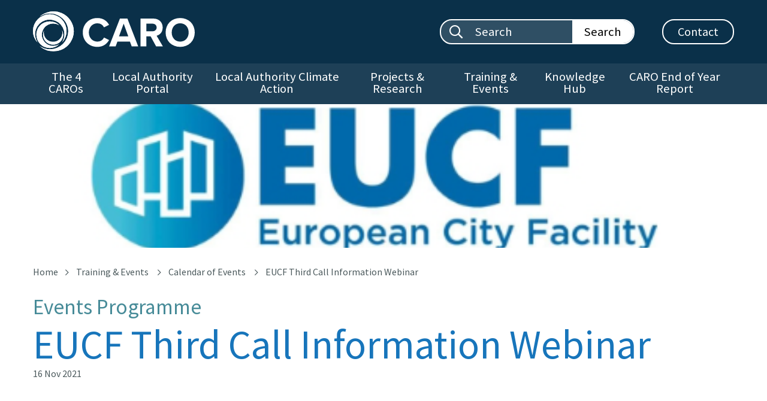

--- FILE ---
content_type: text/html; charset=utf-8
request_url: https://www.caro.ie/training-events/events/eucf-third-call-information-webinar
body_size: 10086
content:
<!DOCTYPE html>
<html lang="en"  >
<head id="head"><title>
	EUCF Third Call Information Webinar - CARO
</title><meta name="description" content="Supporting a Low Carbon and Climate Resilient Ireland" /> 
<meta charset="UTF-8" /> 
<meta name="keywords" content="Climate, Resilient, Ireland" /> 
<meta name="google-site-verification" content="rRn6tkSkDM6EPynP5KhMloDKib0_XU9xKHkDHtY9hxA" />
<meta http-equiv="x-ua-compatible" content="ie=edge">
<meta name="viewport" content="width=device-width, initial-scale=1.0">
<link href="https://fonts.googleapis.com/css2?family=Source+Sans+Pro:wght@400;600;700&display=swap" rel="stylesheet">
<link href="/App_Themes/main/css/main.min.css?v=8" rel="stylesheet" />
<link href="/App_Themes/main/css/additional.css?v=7" rel="stylesheet" />
<link rel="apple-touch-icon" sizes="76x76" href="/App_Themes/main/fav/apple-touch-icon.png">
<link rel="icon" type="image/png" sizes="32x32" href="/App_Themes/main/fav/favicon-32x32.png">
<link rel="icon" type="image/png" sizes="16x16" href="/App_Themes/main/fav/favicon-16x16.png">
<link rel="shortcut icon" href="/App_Themes/main/fav/favicon.ico">
<meta name="msapplication-TileColor" content="#ffffff">
<meta name="msapplication-config" content="/App_Themes/main/fav/browserconfig.xml">
<meta name="theme-color" content="#ffffff"> 
<link href="/App_Themes/main/fav/favicon.ico" type="image/x-icon" rel="shortcut icon"/>
<link href="/App_Themes/main/fav/favicon.ico" type="image/x-icon" rel="icon"/>

<!-- Canonical URL -->
<link href="https://www.caro.ie/training-events/events/eucf-third-call-information-webinar" rel="canonical" />
<!-- Twitter -->
<meta name="twitter:card" content="summary" />
<meta name="twitter:url" content="https://www.caro.ie/training-events/events/eucf-third-call-information-webinar" />
<meta name="twitter:title" content="EUCF Third Call Information Webinar" />
<meta name="twitter:image" content="https://www.caro.ie/getmedia/1bb58d47-1107-4c08-977a-c6ad38c59292/Eucf.png.aspx?width=489&amp;height=241&amp;ext=.png" />
<!-- Open Graph -->
<meta name="og:site_name" content="CARO" />
<meta name="og:url" content="https://www.caro.ie/training-events/events/eucf-third-call-information-webinar" />
<meta name="og:title" content="EUCF Third Call Information Webinar" />
<meta name="og:image" content="https://www.caro.ie/getmedia/1bb58d47-1107-4c08-977a-c6ad38c59292/Eucf.png.aspx?width=489&amp;height=241&amp;ext=.png" />
<link href="/CMSPages/GetResource.ashx?_webparts=677" type="text/css" rel="stylesheet"/>
</head>
<body class="LTR Chrome ENGB ContentBody" >
    
    <form method="post" action="/training-events/events/eucf-third-call-information-webinar" onsubmit="javascript:return WebForm_OnSubmit();" id="form">
<div class="aspNetHidden">
<input type="hidden" name="__CMSCsrfToken" id="__CMSCsrfToken" value="DBweslJ/kKdfpINXuBHpwRjIaHjNPIZfbKbM8KAh0Ef5LrUHaZPCkWYRYz3ZB5tSK4j/bEmt9PzMC/0Rn/xtQbNhjqCebnpYQHysmYv4w+w=" />
<input type="hidden" name="__EVENTTARGET" id="__EVENTTARGET" value="" />
<input type="hidden" name="__EVENTARGUMENT" id="__EVENTARGUMENT" value="" />
<input type="hidden" name="__VIEWSTATE" id="__VIEWSTATE" value="32PROftTm3p1S3TTn3aQgZtA/wBumt4N74zYBJ4RWyeCOCYoZOdUQ2R6+A99mT1jh7XB/KPE7Epn/TpO3Z4epp/kxatZfzPqgA+1C1oEM+PqzBhePMmgDRjUhLi3n6Z5ZNZqwi6x908Yf0scwfGbp60jRC8Ah22QJVppc6eAj1aC2ZJyZ5QlU3EfeQ+nGJ9ghOkswexCffXiuBMt0dDfpcBzrgMsrlfKSTxo28oN9fv4R8X6caZTz5GDOSh8aNJVTDVkS4a6/s3AArL/uBfSzny8nG+FGegUvhKljolBfCoKkfGF4TeddTu4gOzEslYV03qcD0BeOxESihSjlzkqBMHpHpshK369yUmQ1LqGk7XbUj31MyJeyYgMCYbONv4elsAk/Phk9Y9SRmwYdHq5kQ==" />
</div>

<script type="text/javascript">
//<![CDATA[
var theForm = document.forms['form'];
if (!theForm) {
    theForm = document.form;
}
function __doPostBack(eventTarget, eventArgument) {
    if (!theForm.onsubmit || (theForm.onsubmit() != false)) {
        theForm.__EVENTTARGET.value = eventTarget;
        theForm.__EVENTARGUMENT.value = eventArgument;
        theForm.submit();
    }
}
//]]>
</script>


<script src="/WebResource.axd?d=pynGkmcFUV13He1Qd6_TZDtVcJgaVlXmTdfz9asVw65EHRbTO3JNu7Qox764a3zC7PY8uLUpH_xqD1u86n2L-A2&amp;t=637811729229275428" type="text/javascript"></script>

<input type="hidden" name="lng" id="lng" value="en-GB" />
<script type="text/javascript">
	//<![CDATA[

function PM_Postback(param) { if (window.top.HideScreenLockWarningAndSync) { window.top.HideScreenLockWarningAndSync(1080); } if(window.CMSContentManager) { CMSContentManager.allowSubmit = true; }; __doPostBack('m$am',param); }
function PM_Callback(param, callback, ctx) { if (window.top.HideScreenLockWarningAndSync) { window.top.HideScreenLockWarningAndSync(1080); }if (window.CMSContentManager) { CMSContentManager.storeContentChangedStatus(); };WebForm_DoCallback('m$am',param,callback,ctx,null,true); }
//]]>
</script>
<script src="/ScriptResource.axd?d=NJmAwtEo3Ipnlaxl6CMhvthxnc-J6L1fg0c4eFDoAMneF357xYDabZDyX08hDlnMkJvhrGLTBjqBZgvBKu_M4y2o4aBl_1fXzb2Kg_u3JCq5XbtXt8ZbcZEOxMCed77BBp_9xlh_7YOe8Ye5L72pNXUrcLjf47gV2dUVl7PdFeY1&amp;t=ffffffffaa493ab8" type="text/javascript"></script>
<script src="/ScriptResource.axd?d=dwY9oWetJoJoVpgL6Zq8OHYiOfGcbbHJ6MYQs6u-snW5AOW41BhWz_1jsvy4zkRuTeR5Hbrs5lKnvfniOWQxv4DVsCjaR_yzP3POkRrUa8ZS76XcRhIRGHClppj9sa2RxDQB4QAPjNrPdSjl8jiCkUwoOeO6lfN6dyeHBrP7cEA1&amp;t=ffffffffaa493ab8" type="text/javascript"></script>
<script src="/ScriptResource.axd?d=eE6V8nDbUVn0gtG6hKNX_NCm-M_dP-MMGtnbQg4jGO_NKoSbA_ENQ4jdxEkMcUsnd7BjBWbUf8l305ysGxJVLshKfUBqf-IFC0MJN85QGnc7ZMcUhQmm1FXVkgzzCl0L0&amp;t=27679117" type="text/javascript"></script>
<script src="/ScriptResource.axd?d=mcAASOSteirJeuV-3by3UXpYgXvuRhjCtalsERLRL_Rq2UdAYkPAfXo3krzNcxv0S6MVq5fGCbMAO-Z6eZvQZVapbkiypPLYGUE5i3kuIfU1&amp;t=27679117" type="text/javascript"></script>
<script src="/ScriptResource.axd?d=jwf4VSQi7LeShc44FJ-gAU-eV3d-6zRTMXrtd49aIHSYXRk7bQ547LgL2V9Tkgb6zjl0i-bd6uH-BY_hUfiwjuoBBl5SArsujtNSKPVChVHkmBRUm22BHejxq4_3jAq_0&amp;t=27679117" type="text/javascript"></script>
<script src="/ScriptResource.axd?d=HEFpVKbnoeQjkjHkFKu3MJpNmr0i2eZRJpHBgYEDrT2sa092bNWzrxtk2GqD9n6zWphk9cZiJd9D7xyIrDymnkYbqd7XESJixi7jVTwft5VeFv9hrb_YtflApAbkkFsX0&amp;t=27679117" type="text/javascript"></script>
<script src="/ScriptResource.axd?d=X6kQKInQS5YQqruiTh57iH7ItHYxHuX9cbUmfm2Sestoe__H82uS2tfznrG_PV-uvDFWe2g_AltH97Dli6eCkooSegu0zELvjXgKkqkObQ2AlbbSq7EJnD55IT8PxBfe0&amp;t=27679117" type="text/javascript"></script>
<script type="text/javascript">
	//<![CDATA[

var CMS = CMS || {};
CMS.Application = {
  "language": "en",
  "imagesUrl": "/CMSPages/GetResource.ashx?image=%5bImages.zip%5d%2f",
  "isDebuggingEnabled": false,
  "applicationUrl": "/",
  "isDialog": false,
  "isRTL": "false"
};

//]]>
</script>
<script type="text/javascript">
//<![CDATA[
function WebForm_OnSubmit() {
null;
return true;
}
//]]>
</script>

<div class="aspNetHidden">

	<input type="hidden" name="__VIEWSTATEGENERATOR" id="__VIEWSTATEGENERATOR" value="A5343185" />
	<input type="hidden" name="__SCROLLPOSITIONX" id="__SCROLLPOSITIONX" value="0" />
	<input type="hidden" name="__SCROLLPOSITIONY" id="__SCROLLPOSITIONY" value="0" />
</div>
    <script type="text/javascript">
//<![CDATA[
Sys.WebForms.PageRequestManager._initialize('manScript', 'form', ['tctxM',''], [], [], 90, '');
//]]>
</script>

    <div id="ctxM">

</div>
    
<!-- Google Tag Manager (noscript) -->
<noscript><iframe src="https://www.googletagmanager.com/ns.html?id=GTM-WDXFMMH"
height="0" width="0" style="display:none;visibility:hidden"></iframe></noscript>
<!-- End Google Tag Manager (noscript) -->

<!-- Global site tag (gtag.js) - Google Analytics -->
<script async src="https://www.googletagmanager.com/gtag/js?id=G-12VVE7P2P1"></script>
<script>
  window.dataLayer = window.dataLayer || [];
  function gtag(){dataLayer.push(arguments);}
  gtag('js', new Date());

  gtag('config', 'G-12VVE7P2P1');
</script>

<script>
window['_fs_debug'] = false;
window['_fs_host'] = 'fullstory.com';
window['_fs_script'] = 'edge.fullstory.com/s/fs.js';
window['_fs_org'] = '18GHHG';
window['_fs_namespace'] = 'FS';
(function(m,n,e,t,l,o,g,y){
    if (e in m) {if(m.console && m.console.log) { m.console.log('FullStory namespace conflict. Please set window["_fs_namespace"].');} return;}
    g=m[e]=function(a,b,s){g.q?g.q.push([a,b,s]):g._api(a,b,s);};g.q=[];
    o=n.createElement(t);o.async=1;o.crossOrigin='anonymous';o.src='https://'+_fs_script;
    y=n.getElementsByTagName(t)[0];y.parentNode.insertBefore(o,y);
    g.identify=function(i,v,s){g(l,{uid:i},s);if(v)g(l,v,s)};g.setUserVars=function(v,s){g(l,v,s)};g.event=function(i,v,s){g('event',{n:i,p:v},s)};
    g.anonymize=function(){g.identify(!!0)};
    g.shutdown=function(){g("rec",!1)};g.restart=function(){g("rec",!0)};
    g.log = function(a,b){g("log",[a,b])};
    g.consent=function(a){g("consent",!arguments.length||a)};
    g.identifyAccount=function(i,v){o='account';v=v||{};v.acctId=i;g(o,v)};
    g.clearUserCookie=function(){};
    g.setVars=function(n, p){g('setVars',[n,p]);};
    g._w={};y='XMLHttpRequest';g._w[y]=m[y];y='fetch';g._w[y]=m[y];
    if(m[y])m[y]=function(){return g._w[y].apply(this,arguments)};
    g._v="1.3.0";
})(window,document,window['_fs_namespace'],'script','user');
</script>

<script type='text/javascript'>
  window.smartlook||(function(d) {
    var o=smartlook=function(){ o.api.push(arguments)},h=d.getElementsByTagName('head')[0];
    var c=d.createElement('script');o.api=new Array();c.async=true;c.type='text/javascript';
    c.charset='utf-8';c.src='https://web-sdk.smartlook.com/recorder.js';h.appendChild(c);
    })(document);
    smartlook('init', '613eb922316ee89bece31be83bc035cd5256ff02', { region: 'eu' });
</script>

<script type="text/javascript">
  window._mfq = window._mfq || [];
  (function() {
    var mf = document.createElement("script");
    mf.type = "text/javascript"; mf.defer = true;
    mf.src = "//cdn.mouseflow.com/projects/02194a6a-e23c-43df-8286-f34ecda80406.js";
    document.getElementsByTagName("head")[0].appendChild(mf);
  })();
</script>

<a class="skip-to-content-link" href="#maincontent">Skip to main content</a>

<header data-aos="fade-in">

    <!-- Header -->
    <div class="wrapper-header">
        <div class="grid-container">
            <div class="grid-x grid-padding-x">

                <div class="cell large-3 medium-4 small-5 align-self-middle">
                    <a class="logo" href="/">
                        <img src="/App_Themes/main/img/layout/logo.svg" alt="Caro logo"/>
                    </a>
                </div>

                <div class="cell large-9 medium-8 small-7 align-self-middle text-right">

                    <ul class="header-items hide-for-small-only">
                        
                        <li>
                            <div class="search-bar search-bar--white">
                                <div id="p_lt_ctl01_ssb1_pnlSearch" class="searchBox" onkeypress="javascript:return WebForm_FireDefaultButton(event, &#39;p_lt_ctl01_ssb1_btnSearch&#39;)">
	
    <label for="p_lt_ctl01_ssb1_txtWord" id="p_lt_ctl01_ssb1_lblSearch" class="show-for-sr">Search site:</label>
    <input type="hidden" name="p$lt$ctl01$ssb1$txtWord_exWatermark_ClientState" id="p_lt_ctl01_ssb1_txtWord_exWatermark_ClientState" /><input name="p$lt$ctl01$ssb1$txtWord" type="text" maxlength="1000" id="p_lt_ctl01_ssb1_txtWord" class="entry form-control" />
    <input type="submit" name="p$lt$ctl01$ssb1$btnSearch" value="Search" id="p_lt_ctl01_ssb1_btnSearch" class="cta btn btn-default" />
    
    <div id="p_lt_ctl01_ssb1_pnlPredictiveResultsHolder" class="predictiveSearchHolder">

	</div>

</div>

                            </div>
                        </li>
                        <li>
                            <a class="btn-outline-white" href="/contact-us">Contact</a>
                        </li>
                        <li class="hide">
                          <ul class="social-buttons social-buttons--white">
<li><a href="https://twitter.com" aria-label="Twitter"><span class="sz-icon-twitter"></span></a></li><li><a href="https://www.facebook.com" aria-label="Facebook"><span class="sz-icon-facebook"></span></a></li>
</ul>
                        </li>
                    </ul>

                    <!-- Mobile search toggle -->
                    <button id="mobileSearchToggle" class="btn-mobile-search show-for-small-only" type="button" aria-label="Mobile search toggle">
                        <span class="sz-icon-search"></span>
                    </button>

                    <!-- Mobile burger menu button -->
                    <button id="mobileMenuToggle" class="hamburger hamburger--elastic float-right show-for-small-only" type="button" aria-label="Mobile Navigation Toggle">
                        <span class="hamburger-box">
                            <span class="hamburger-inner"></span>
                        </span>
                        <span class="name">Menu</span>
                    </button>

                </div>

            </div>
        </div>
    </div>

    <!-- Nav -->
    <nav class="wrapper-nav hide-for-small-only">
        <div class="grid-container">
            <ul class="main-nav"><li><a href="/the-caros">The 4 CAROs</a></li><li><a href="/local-authority-tools">Local Authority Portal</a></li><li><a href="/local-authority-climate-action">Local Authority Climate Action</a><ul class="dropdown-menu"><li><a href="/local-authority-climate-action/delivering-effective-climate-action-2030-(1)/goals-objectives">Delivering Effective Climate Action 2030</a></li></ul></li><li><a href="/projects-research">Projects &amp; Research</a><ul class="dropdown-menu"><li><a href="/projects-research#casestudies">Case Studies</a></li><li><a href="/projects-research#research">Climate Action Research &amp; Tools</a></li><li><a href="/projects-research#collaborations">Collaborations &amp; Working Groups</a></li><li><a href="/projects-research/campaigns">Public Campaigns</a></li><li><a href="/projects-research/case-studies/submit-case-study">Submit Case Study</a></li></ul></li><li><a href="/training-events">Training &amp; Events</a><ul class="dropdown-menu"><li><a href="/training-events/training">Training Strategy</a></li><li><a href="/training-events/events">Calendar of Events</a></li><li><a href="/training-events/event-recordings">Event Recordings</a></li><li><a href="/training-events/academic-courses">Academic Courses</a></li></ul></li><li><a href="/knowledge-hub">Knowledge Hub</a><ul class="dropdown-menu"><li><a href="/knowledge-hub/general-information">Background Information</a></li><li><a href="/knowledge-hub/climate-action-adaptation">Climate Action - Adaptation</a></li><li><a href="/knowledge-hub/climate-action-mitigation">Climate Action - Mitigation</a></li><li><a href="/knowledge-hub/climate-action-links">Useful Links</a></li><li><a href="/knowledge-hub/gloassary-of-terms">Glossary of Terms</a></li></ul></li><li><a href="/the-caros/what-we-do/caro-end-of-year-report">CARO End of Year Report</a></li></ul>
        </div>
    </nav>

    <!-- Mobile search field -->
    <div id="mobileSearchField" class="mobile-search-field show-for-small-only">
        <div class="search-bar search-bar--white">
            <div id="p_lt_ctl04_ssb2_pnlSearch" class="searchBox" onkeypress="javascript:return WebForm_FireDefaultButton(event, &#39;p_lt_ctl04_ssb2_btnSearch&#39;)">
	
    <label for="p_lt_ctl04_ssb2_txtWord" id="p_lt_ctl04_ssb2_lblSearch" class="show-for-sr">Mobile search:</label>
    <input type="hidden" name="p$lt$ctl04$ssb2$txtWord_exWatermark_ClientState" id="p_lt_ctl04_ssb2_txtWord_exWatermark_ClientState" /><input name="p$lt$ctl04$ssb2$txtWord" type="text" maxlength="1000" id="p_lt_ctl04_ssb2_txtWord" class="entry form-control" />
    <input type="submit" name="p$lt$ctl04$ssb2$btnSearch" value="Search now" id="p_lt_ctl04_ssb2_btnSearch" class="cta btn btn-default" />
    
    <div id="p_lt_ctl04_ssb2_pnlPredictiveResultsHolder" class="predictiveSearchHolder">

	</div>

</div>

        </div>
    </div>

    <!-- Mobile nav -->
    <div id="mobileNav" class="wrapper-mobile-nav">
        <ul class="mobile-nav"><li><a href="/the-caros">The 4 CAROs</a></li><li><a href="/local-authority-tools">Local Authority Portal</a></li><li><a class="mobile-nav-dropdown" href="javascript:;">Local Authority Climate Action</a><ul class="inner-mobile-nav"><li><a href="/local-authority-climate-action">Overview</a></li><li><a href="/local-authority-climate-action/delivering-effective-climate-action-2030-(1)/goals-objectives">Delivering Effective Climate Action 2030</a></li></ul></li><li><a class="mobile-nav-dropdown" href="javascript:;">Projects &amp; Research</a><ul class="inner-mobile-nav"><li><a href="/projects-research">Overview</a></li><li><a href="/projects-research#casestudies">Case Studies</a></li><li><a href="/projects-research#research">Climate Action Research &amp; Tools</a></li><li><a href="/projects-research#collaborations">Collaborations &amp; Working Groups</a></li><li><a href="/projects-research/campaigns">Public Campaigns</a></li><li><a href="/projects-research/case-studies/submit-case-study">Submit Case Study</a></li></ul></li><li><a class="mobile-nav-dropdown" href="javascript:;">Training &amp; Events</a><ul class="inner-mobile-nav"><li><a href="/training-events">Overview</a></li><li><a href="/training-events/training">Training Strategy</a></li><li><a href="/training-events/events">Calendar of Events</a></li><li><a href="/training-events/event-recordings">Event Recordings</a></li><li><a href="/training-events/academic-courses">Academic Courses</a></li></ul></li><li><a class="mobile-nav-dropdown" href="javascript:;">Knowledge Hub</a><ul class="inner-mobile-nav"><li><a href="/knowledge-hub">Overview</a></li><li><a href="/knowledge-hub/general-information">Background Information</a></li><li><a href="/knowledge-hub/climate-action-adaptation">Climate Action - Adaptation</a></li><li><a href="/knowledge-hub/climate-action-mitigation">Climate Action - Mitigation</a></li><li><a href="/knowledge-hub/climate-action-links">Useful Links</a></li><li><a href="/knowledge-hub/gloassary-of-terms">Glossary of Terms</a></li></ul></li><li><a href="/the-caros/what-we-do/caro-end-of-year-report">CARO End of Year Report</a></li></ul>
    </div>

    <!-- Hero -->
    
        <div class="wrapper-hero " data-interchange="[/getmedia/1bb58d47-1107-4c08-977a-c6ad38c59292/Eucf.png.aspx?w=489&amp;h=241&amp;ext=.png&amp;width=640, small],[/getmedia/1bb58d47-1107-4c08-977a-c6ad38c59292/Eucf.png.aspx?w=489&amp;h=241&amp;ext=.png&amp;width=1024, medium], [/getmedia/1bb58d47-1107-4c08-977a-c6ad38c59292/Eucf.png.aspx?w=489&amp;h=241&amp;ext=.png&amp;width=1360, large]">
			<!--<div class="overlay">-->
				<span class="show-for-sr">EUCF Third Call Information Webinar</span>
			<!--</div>-->
		</div>
    

</header>



<main id="maincontent">
  
  

      <div class="wrapper-content wrapper-content--slim">
          <div class="grid-container" data-aos="short-fade-up">
  
              <ul class="breadcrumbs">
<li><a href="/">Home</a></li>
<li><a href="/training-events" class="CMSBreadCrumbsLink">Training &amp; Events</a> </li><li> <a href="/training-events/events" class="CMSBreadCrumbsLink">Calendar of Events</a> </li><li> <span  class="CMSBreadCrumbsCurrentItem">EUCF Third Call Information Webinar</span>
</li>
</ul>
  
              <p class="page-category">Events Programme</p>
              <h1 class="page-title page-title--blue no-margin">EUCF Third Call Information Webinar</h1>
              <p class="date">16 Nov 2021</p>
  
          </div>
      </div>
  
      <div class="img-strip defer-img " data-src="/getmedia/1bb58d47-1107-4c08-977a-c6ad38c59292/Eucf.png.aspx?w=489&amp;h=241&amp;ext=.png&amp;width=1920">
          <span class="show-for-sr"></span>
      </div>
  
      <div class="wrapper-content">
          <div class="grid-container" data-aos="short-fade-up">
  
              <div class="grid-x grid-padding-x">
  
                  <div class="cell large-9">
  
                      <article class="padder-right wysiwyg">
  
                          
                              <div class="programme-info-box blue">
                                  <div class="grid-x grid-margin-x">
                                      <div class="cell medium-5">
                                          <p><strong>Event Duration</strong></p>
                                      </div>
                                      <div class="cell medium-7">
                                          <p>Starts at 2.30pm</p>
                                      </div>
                                  </div>
                              </div>
                          
  
                      </article>
                      
                      <article class="padder-right wysiwyg">
                          <h3 class="txt-blue">Event Description</h3>
                          <form action="javascript:;" autocomplete="off" id="meeting_register_form" method="POST" novalidate="novalidate">EUCF ( <a href="https://scanner.topsec.com/?d=1962&amp;t=a65c4d889fc2418bef151a5892de3193ee5f8382&amp;u=https%3A%2F%2Fwww.eucityfaculties.eu%2Fhome.html&amp;r=show">www.eucityfaculties.eu/home.html</a>) will hold an information webinar on Tuesday 16th November to assist potential applicants, or those that will be involved in applications, with understanding and making an EUCF application.<br />
<br />
Date: Tuesday 16th November<br />
Time: 2:30 pm<br />
<br />
One-to-one sessions hosted by Eoghain O&rsquo; Horgain will be available to assist you with your application.<br />
To register for one-to-one sessions please email <a href="mailto:chealy@3cea.ie">chealy@3cea.ie</a><br />
<br />
For more information on the EUCF please visit their website at <a href="https://scanner.topsec.com/?d=1962&amp;t=a65c4d889fc2418bef151a5892de3193ee5f8382&amp;u=https%3A%2F%2Fwww.eucityfaculties.eu%2Fhome.html&amp;r=show">www.eucityfaculties.eu/home.html</a><br />
&nbsp;</form>

                      </article>
                         
                        <a href="https://us02web.zoom.us/meeting/register/tZAldu2hqz0rG9f6APkYbWomdwjk1PpHiubc" class="btn-arrow">Book now</a>
                      
  
                  </div>
                
  
  
                  <div class="cell large-3">
  
                      <div class="sidebar-container">
                          <p class="title">Event Menu</p>
                          <div class="sidebar-carousel owl-carousel">
  
                              
<a class="sidebar-item" href="/training-events/events/epa-circular-economy-conference-2023">
    <span class="name">EPA Circular Economy Conference 2023</span>
    <span class="date">27 Sep 2023</span>
</a><a class="sidebar-item" href="/training-events/events/ecca-2023-european-conference-on-climate-change-ad">
    <span class="name">ECCA 2023 - European Conference on Climate Change Adaptation</span>
    <span class="date">19 - 21 Jun 2023</span>
</a><a class="sidebar-item" href="/training-events/events/epa-annual-climate-change-conference-2023">
    <span class="name">EPA Annual Climate Change Conference 2023</span>
    <span class="date">25 May 2023</span>
</a><a class="sidebar-item" href="/training-events/events/climate-action-economic-opportunities-local-author">
    <span class="name">Climate Action Economic Opportunities - Local Authorities Supporting Enterprise Conference</span>
    <span class="date">26 Apr 2023</span>
</a><a class="sidebar-item" href="/training-events/events/water-conference-2023">
    <span class="name">Water Conference 2023</span>
    <span class="date">19 Apr 2023</span>
</a><a class="sidebar-item" href="/training-events/events/seai-energy-show">
    <span class="name">SEAI Energy Show</span>
    <span class="date">29 - 30 Mar 2023</span>
</a><a class="sidebar-item" href="/training-events/events/fundamentals-of-sustainability-for-the-built-envir">
    <span class="name">Fundamentals of Sustainability for the Built Environment - Online Classroom</span>
    <span class="date">27 Feb 2023</span>
</a><a class="sidebar-item" href="/training-events/events/fundamentals-of-nature-based-urban-infrastructure">
    <span class="name">Fundamentals of Nature Based Urban Infrastructure Design and Practical Steps for Delivery</span>
    <span class="date">26 Jan 2023</span>
</a><a class="sidebar-item" href="/training-events/events/creative-climate-action-fund-ii-agents-for-cha-(1)">
    <span class="name">Creative Climate Action Fund II: Agents for Change - Making Connections</span>
    <span class="date">24 Jan 2023</span>
</a><a class="sidebar-item" href="/training-events/events/effectively-engaging-stakeholders-for-project-succ">
    <span class="name">Effectively Engaging Stakeholders for Project Success</span>
    <span class="date">12 Jan 2023</span>
</a><a class="sidebar-item" href="/training-events/events/embedding-biodiversity-into-water-services">
    <span class="name">Embedding Biodiversity into Water Services</span>
    <span class="date">15 Dec 2022</span>
</a><a class="sidebar-item" href="/training-events/events/seai-energy-in-ireland-launch">
    <span class="name">SEAI Energy in Ireland Launch</span>
    <span class="date">14 Dec 2022</span>
</a><a class="sidebar-item" href="/training-events/events/creative-climate-action-fund-ii-agents-for-change">
    <span class="name">Creative Climate Action Fund II: Agents for Change - Online Briefing</span>
    <span class="date">12 Dec 2022</span>
</a><a class="sidebar-item" href="/training-events/events/creating-sustaining-successful-place-based-adaptat">
    <span class="name">Creating &amp; sustaining successful place-based adaptation partnerships</span>
    <span class="date">24 Nov 2022</span>
</a><a class="sidebar-item" href="/training-events/events/woodland-creation-on-public-lands-open-day">
    <span class="name">Woodland Creation on Public Lands Open Day</span>
    <span class="date">15 Nov 2022</span>
</a><a class="sidebar-item" href="/training-events/events/marine-resources-programme-part-2">
    <span class="name">Marine Resources Programme Part 2</span>
    <span class="date">10 Nov 2022</span>
</a><a class="sidebar-item" href="/training-events/events/national-geothermal-energy-summit">
    <span class="name">National Geothermal Energy Summit</span>
    <span class="date">9 Nov 2022</span>
</a><a class="sidebar-item" href="/training-events/events/anaerobic-digestion-in-ireland-environmental-risk">
    <span class="name">Anaerobic digestion in Ireland: environmental risk versus reward</span>
    <span class="date">2 Nov 2022</span>
</a><a class="sidebar-item" href="/training-events/events/adapting-to-climate-risks-to-make-us-happier-and-h">
    <span class="name">Adapting to climate risks to make us happier and healthier</span>
    <span class="date">26 Oct 2022</span>
</a><a class="sidebar-item" href="/training-events/events/heritage-ireland-2030-summit">
    <span class="name">Heritage Ireland 2030 Summit</span>
    <span class="date">24 Oct 2022</span>
</a><a class="sidebar-item" href="/training-events/events/engineers-ireland-fundamentals-of-energy-efficienc">
    <span class="name">Engineers Ireland - Fundamentals of Energy Efficiency in Traditional Buildings </span>
    <span class="date">21 Oct 2022</span>
</a><a class="sidebar-item" href="/training-events/events/climate-finance-week-(1)">
    <span class="name">Climate Finance Week</span>
    <span class="date">17 - 21 Oct 2022</span>
</a><a class="sidebar-item" href="/training-events/events/practical-experiences-to-the-incorporation-of-natu">
    <span class="name">Practical Experiences to the incorporation of NB SUDS to address surface water management in Ireland</span>
    <span class="date">13 Oct 2022</span>
</a><a class="sidebar-item" href="/training-events/events/engineers-ireland-practical-experiences-to-the-inc">
    <span class="name">Practical experiences to incorporate nature-based solutions (NB SUDS) to address surface water mgnt. in Ireland</span>
    <span class="date">13 Oct 2022</span>
</a><a class="sidebar-item" href="/training-events/events/accelerate-the-transition-to-a-net-zero-future">
    <span class="name">ACCELERATE: The Transition to a Net Zero Future</span>
    <span class="date">10 Oct 2022</span>
</a><a class="sidebar-item" href="/training-events/events/gpp-helpdesk-webinar-on-public-procurement-of-natu">
    <span class="name">GPP Helpdesk Webinar on Public Procurement of Nature-Based Solutions</span>
    <span class="date">6 Oct 2022</span>
</a><a class="sidebar-item" href="/training-events/events/epa-environmental-science-to-policy-seminar">
    <span class="name">EPA Environmental Science to Policy Seminar</span>
    <span class="date">5 Oct 2022</span>
</a><a class="sidebar-item" href="/training-events/events/seai-optimizing-iso50001-event-series">
    <span class="name">SEAI - Optimizing ISO50001 Event Series</span>
    <span class="date">5 Oct - 23 Nov 2022</span>
</a><a class="sidebar-item" href="/training-events/events/engineers-ireland-eu-exemplar-project-district-hea">
    <span class="name">Engineers Ireland: EU Exemplar Project - District Heating</span>
    <span class="date">29 Sep 2022</span>
</a><a class="sidebar-item" href="/training-events/events/european-sustainable-energy-week">
    <span class="name">European Sustainable Energy Week</span>
    <span class="date">26 - 30 Sep 2022</span>
</a><a class="sidebar-item" href="/training-events/events/fundamentals-of-carbon-accounting-for-engineers">
    <span class="name">Fundamentals of Carbon Accounting for Engineers</span>
    <span class="date">15 Sep 2022</span>
</a><a class="sidebar-item" href="/training-events/events/dublin-climate-action-week-2022">
    <span class="name">Dublin Climate Action Week 2022</span>
    <span class="date">12 Sep - 17 Jun 2022</span>
</a>

  
                          </div>
                      </div>
  
                  </div>
  
              </div>
            
  
  
              <div class="grid-x grid-padding-x">
                  <div class="cell medium-12">  
                  </div>
              </div>
  
              
  
          </div>
      </div>
  
      
  
  </main>

<footer>
  
  
  
  

    <div class="wrapper-footer">
        <div class="grid-container">

            <div class="grid-x grid-padding-x row-padder">
                <div class="cell medium-9">
                    <img class="logo" src="/App_Themes/main/img/layout/footer-logos.png" alt="Caro logo"/>
                    <img class="logo" src="/App_Themes/main/img/layout/thumbnail_caro-footer-logo.jpg" alt="Government of Ireland logo "/>
                </div>
                <div class="cell medium-3 align-self-middle text-right small-text-left">
                    <ul class="footer-items">
                        <li>                          
                          <div class="search-bar">
                              <div id="p_lt_ctl07_ssb3_pnlSearch" class="searchBox" onkeypress="javascript:return WebForm_FireDefaultButton(event, &#39;p_lt_ctl07_ssb3_btnSearch&#39;)">
	
    <label for="p_lt_ctl07_ssb3_txtWord" id="p_lt_ctl07_ssb3_lblSearch" class="show-for-sr">Footer search:</label>
    <input type="hidden" name="p$lt$ctl07$ssb3$txtWord_exWatermark_ClientState" id="p_lt_ctl07_ssb3_txtWord_exWatermark_ClientState" /><input name="p$lt$ctl07$ssb3$txtWord" type="text" maxlength="1000" id="p_lt_ctl07_ssb3_txtWord" class="entry form-control" />
    <input type="submit" name="p$lt$ctl07$ssb3$btnSearch" value="Search" id="p_lt_ctl07_ssb3_btnSearch" class="cta btn btn-default" />
    
    <div id="p_lt_ctl07_ssb3_pnlPredictiveResultsHolder" class="predictiveSearchHolder">

	</div>

</div>

                          </div>
                        </li>
                        <li class="hide">
                            <ul class="social-buttons">
<li><a href="https://twitter.com" aria-label="Twitter"><span class="sz-icon-twitter"></span></a></li><li><a href="https://www.facebook.com" aria-label="Facebook"><span class="sz-icon-facebook"></span></a></li>
</ul>
                        </li>
                    </ul>
                </div>
            </div>

            <div class="grid-x grid-padding-x medium-up-4 small-up-2">
                
<div class="cell">
    <div class="footer-card">
        <p class="title">Atlantic Seaboard North CARO<br />(c/o Mayo County Council)</p>
        <p>Aras an Chontae, The Mall, Castlebar, Co Mayo, F23 WF90</p>
        <ul class="social-buttons"><li><a href="https://twitter.com/caro_asbn?lang=en" aria-label="Twitter"><span class="sz-icon-twitter"></span></a></li><li><a href="https://www.facebook.com/pages/category/Public-Service/Climate-Action-Regional-Office-Atlantic-Seaboard-North-108767353997916/" aria-label="Facebook"><span class="sz-icon-facebook"></span></a></li></ul>
    </div>
</div><div class="cell">
    <div class="footer-card">
        <p class="title">Eastern &amp; Midlands CARO<br />(c/o Kildare County Council)</p>
        <p>Suite 25 Premier Business Offices, Osprey Conference Centre, Devoy Quarter, Naas, Co Kildare, W91X29K</p>
        <ul class="social-buttons"><li><a href="https://www.twitter.com" aria-label="Twitter"><span class="sz-icon-twitter"></span></a></li><li><a href="https://www.facebook.com" aria-label="Facebook"><span class="sz-icon-facebook"></span></a></li></ul>
    </div>
</div><div class="cell">
    <div class="footer-card">
        <p class="title">Dublin Metropolitan CARO<br />(c/o Dublin City Council)</p>
        <p>Block 1, Floor 6, Civic Offices, Dublin 8</p>
        <ul class="social-buttons"><li><a href="https://twitter.com/dublincaro?lang=en" aria-label="Twitter"><span class="sz-icon-twitter"></span></a></li><li><a href="https://www.facebook.com" aria-label="Facebook"><span class="sz-icon-facebook"></span></a></li></ul>
    </div>
</div><div class="cell">
    <div class="footer-card">
        <p class="title">Atlantic Seaboard South CARO<br />(c/o Cork County Council)</p>
        <p>Floor 5, County Hall, Carrigrohane Road, Cork, T12 R2NC</p>
        <ul class="social-buttons"><li><a href="https://www.twitter.com" aria-label="Twitter"><span class="sz-icon-twitter"></span></a></li></ul>
    </div>
</div>

            </div>

        </div>
    </div>

    <div class="wrapper-base">
        <div class="grid-container">
            <div class="grid-x grid-padding-x">
                <div class="cell medium-5">
                    <p>Copyright &copy; 2026 - CARO</p>
                </div>
                <div class="cell medium-7 text-right small-text-left">
                    <ul class="base-menu">
<li><a href="/news" class="">Latest News</a></li><li><a href="/legal" class="">Privacy Statement</a></li><li><a href="/cookie-policy" class="">Cookie Policy</a></li><li><a href="/site-map" class="">Site Map</a></li>
</ul>
                </div>
            </div>
        </div>
    </div>

</footer>


<script src="/App_Themes/main/foundation/js/vendor.min.js"></script>
<script src="/App_Themes/main/foundation/js/foundation.min.js"></script>
<script src="/App_Themes/main/js/jquery.additional.js?v=7"></script>
<script src="/App_Themes/main/js/jquery.main.min.js?v=7"></script>

<script src="https://cc.cdn.civiccomputing.com/9/cookieControl-9.x.min.js"></script> <script>
var config = {
apiKey: '1a129d6d6e769a031dc9f7541f35aef98ee53fd6',
product: 'COMMUNITY',
optionalCookies: [
{
name: 'analytics',
label: 'Analytics',
description: '',
cookies: ['_ga', '_gid', '_gat', '_gat*', '__utma', '__utmt', '__utmb', '__utmc', '__utmz', '__utmv', '_fbp'],
onAccept : function(){

  (function(w,d,s,l,i){w[l]=w[l]||[];w[l].push({'gtm.start':
  new Date().getTime(),event:'gtm.js'});var f=d.getElementsByTagName(s)[0],
  j=d.createElement(s),dl=l!='dataLayer'?'&l='+l:'';j.async=true;j.src=
  'https://www.googletagmanager.com/gtm.js?id='+i+dl;f.parentNode.insertBefore(j,f);
  })(window,document,'script','dataLayer','GTM-WDXFMMH');

},
onRevoke: function(){}
}],
    position: 'RIGHT',
    theme: 'DARK'
};
CookieControl.load( config );
</script>
    
    

<script type="text/javascript">
//<![CDATA[

var callBackFrameUrl='/WebResource.axd?d=beToSAE3vdsL1QUQUxjWdUx7anKdqdqAKWvgkG5H_o4fOZPRgD92p3oDPZLJHKD7klmL10DbhzUcmOBUV_6CeQ2&t=637811729229275428';
WebForm_InitCallback();
theForm.oldSubmit = theForm.submit;
theForm.submit = WebForm_SaveScrollPositionSubmit;

theForm.oldOnSubmit = theForm.onsubmit;
theForm.onsubmit = WebForm_SaveScrollPositionOnSubmit;
Sys.Application.add_init(function() {
    $create(Sys.Extended.UI.TextBoxWatermarkBehavior, {"ClientStateFieldID":"p_lt_ctl01_ssb1_txtWord_exWatermark_ClientState","id":"p_lt_ctl01_ssb1_txtWord_exWatermark","watermarkText":"Search"}, null, null, $get("p_lt_ctl01_ssb1_txtWord"));
});
Sys.Application.add_init(function() {
    $create(Sys.Extended.UI.TextBoxWatermarkBehavior, {"ClientStateFieldID":"p_lt_ctl04_ssb2_txtWord_exWatermark_ClientState","id":"p_lt_ctl04_ssb2_txtWord_exWatermark","watermarkText":"Search"}, null, null, $get("p_lt_ctl04_ssb2_txtWord"));
});
Sys.Application.add_init(function() {
    $create(Sys.Extended.UI.TextBoxWatermarkBehavior, {"ClientStateFieldID":"p_lt_ctl07_ssb3_txtWord_exWatermark_ClientState","id":"p_lt_ctl07_ssb3_txtWord_exWatermark","watermarkText":"Search"}, null, null, $get("p_lt_ctl07_ssb3_txtWord"));
});
//]]>
</script>
</form>
</body>
</html>


--- FILE ---
content_type: text/css
request_url: https://www.caro.ie/App_Themes/main/css/additional.css?v=7
body_size: 47
content:
.filter-tags a.is-active {
	background-color: #478b98;
	color: #fff;
}

.filter-tags a.is-active:hover {
	background-color: #fff;
	color: #478b98;
}

.filters-section.open {
	display: block;
}

.event-feature { 
	height: 480px;
	overflow-y: scroll;
}

.event-feature .img {
  height: 100px;
}

.footer-card .social-buttons a {
  font-size: 1rem;
  width: 32px;
  height: 32px;
}

.img-top {
  background-position-y: 0% !important;
}

.img-top-mid {
  background-position-y: 25% !important;
}

.img-mid {
  background-position-y: 50% !important;
}

.img-mid-bot {
  background-position-y: 75% !important;
}

.img-bot {
  background-position-y: 100% !important;
}

.form-horizontal .EditingFormErrorLabel {	color: #9c1b30;	font-weight: 600;	font-size: .86rem;	padding: 0 0 2rem 0;	text-transform: uppercase;}
.logon-page-background .ErrorLabel { color: red;}